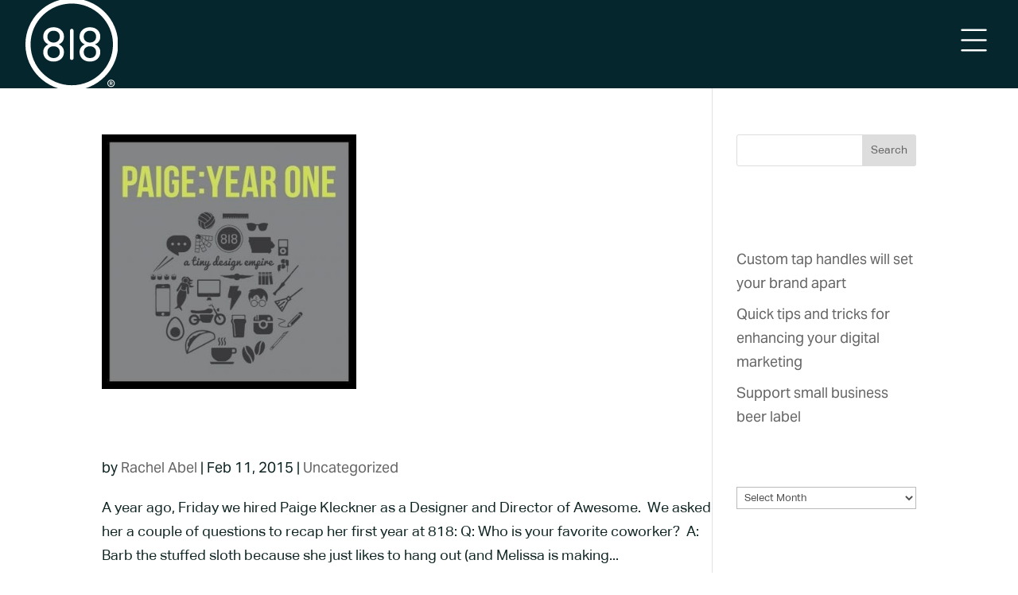

--- FILE ---
content_type: text/css
request_url: https://818iowa.com/wp-content/plugins/divi-responsive-helper/includes/assets/public/css/stacking.css?ver=2.2.2
body_size: 290
content:
/* Flex Tablet and Mobile */
@media (max-width: 980px) {
    .pac_drh_stack_tab_mob {
        display: flex;
        flex-wrap: wrap;
    }
}

/* Flex Only Tablet */
@media (min-width: 768px) and (max-width: 980px) {
    .pac_drh_stack_tab_only {
        display: flex;
        flex-wrap: wrap;
    }
}

/* Flex Only Phone */
@media (min-width: 300px) and (max-width: 767px) {
    .pac_drh_stack_mob_only {
        display: flex;
        flex-wrap: wrap;
    }
}

/*!* Phone Stacking *!*/
@media (min-width: 300px) and (max-width: 767px) {
    .pac_drh_stack_row {
        display: flex;
        flex-direction: row;
        flex-wrap: wrap;
    }

    .pac_drh_order_mob_one {
        order: 1;
    }

    .pac_drh_order_mob_two {
        order: 2;
    }

    .pac_drh_order_mob_three {
        order: 3;
    }

    .pac_drh_order_mob_four {
        order: 4;
    }

    .pac_drh_order_mob_five {
        order: 5;
    }

    .pac_drh_order_mob_six {
        order: 6;
    }

    .pac_drh_order_mob_seven {
        order: 7;
    }

    .pac_drh_order_mob_eight {
        order: 8;
    }

    /*.pac_drh_stack_row .et_pb_column {
         margin-bottom: 30px !important;
    }
    */
    .pac_drh_stack_row .et_pb_column.et-last-child {
        margin-bottom: 30px !important;
    }

    .pac_drh_stack_row.et_pb_gutters1 .et_pb_column {
        margin-bottom: 0 !important;
    }
}

/*!* Tablet Stacking *!*/
@media (min-width: 768px) and (max-width: 980px) {
    .pac_drh_stack_row {
        display: flex;
        flex-direction: row;
        flex-wrap: wrap;
    }

    .pac_drh_order_tab_one {
        order: 1;
        margin-right: 0 !important;
    }

    .pac_drh_order_tab_two {
        order: 2;
        margin-right: 0 !important;
    }

    .pac_drh_order_tab_three {
        order: 3;
        margin-right: 0 !important;
    }

    .pac_drh_order_tab_four {
        order: 4;
        margin-right: 0 !important;
    }

    .pac_drh_order_tab_five {
        order: 5;
        margin-right: 0 !important;
    }

    .pac_drh_order_tab_six {
        order: 6;
        margin-right: 0 !important;
    }

    .pac_drh_order_tab_seven {
        order: 7;
        margin-right: 0 !important;
    }

    .pac_drh_order_tab_eight {
        order: 8;
        margin-right: 0 !important;
    }

    .pac_drh_order_tab_one, .pac_drh_order_tab_two, .pac_drh_order_tab_three, .pac_drh_order_tab_four, .pac_drh_order_tab_five, .pac_drh_order_tab_six, .pac_drh_order_tab_seven, .pac_drh_order_tab_eight {
        margin-left: 2.5% !important;
    }

    .et_pb_gutters1 .pac_drh_order_tab_one, .et_pb_gutters1 .pac_drh_order_tab_two, .et_pb_gutters1 .pac_drh_order_tab_three, .et_pb_gutters1 .pac_drh_order_tab_four, .et_pb_gutters1 .pac_drh_order_tab_five, .et_pb_gutters1 .pac_drh_order_tab_six, .et_pb_gutters1 .pac_drh_order_tab_seven, .et_pb_gutters1 .pac_drh_order_tab_eight {
        margin-left: 0 !important;
    }

    .pac_drh_stack_row .et_pb_column {
        margin-left: 1% !important;
        margin-right: 0 !important;
    }

    .et_pb_gutters1.pac_drh_stack_row .et_pb_column {
        margin-right: 0 !important;
    }
}


--- FILE ---
content_type: text/css
request_url: https://818iowa.com/wp-content/themes/818iowa/style.css?ver=4.27.5
body_size: 415
content:
/*
 Theme Name:818iowa Theme
 Theme URI:      http://818iowa.com/
 Description:    818iowa Theme, a Divi Child Theme
 Author:         818 Iowa
 Author URI:     http://818iowa.com
 Template:       Divi
 Version:        1.0.0
*/
 
@import url("../Divi/style.css");
 
/* =Theme customization starts here
------------------------------------------------------- */

/* Make sure our absolute positioned overlay doesn't cover more than we want it to... */
.overlay-one { position: relative; }

.overlay-one:after {
 position: absolute;
 content: '';
 background: url('/wp-content/uploads/2017/03/10_818_LionBridgeBrewingIdentitySystem.jpg');
 background-size: cover; /* Make overlay fit the window of our original image */
 top: 0;
 right: 0;
 bottom: 0;
 left: 0;
 opacity: 0; /* Make's the overlay invisible until we hover */
 transition: .5s ease all; /* How long the transition takes */
}

.overlay-one:hover:after {
 opacity: 1; /* Make Image Appear */
}

.et_pb_slide_description a.et_pb_more_button {
	visibility:hidden;
}

.et_pb_slider_container_inner {
	cursor: pointer;
}

/* Set the spacing between images */
.et_pb_filterable_portfolio_grid .et_pb_portfolio_item { 
	margin-bottom:25px !important; 
	margin-right: 25px !important; 
}

.et_pb_fullwidth_header {
    padding: 0px 0 !important;
}

--- FILE ---
content_type: text/plain
request_url: https://www.google-analytics.com/j/collect?v=1&_v=j102&a=1400924758&t=pageview&_s=1&dl=https%3A%2F%2F818iowa.com%2Ftag%2Fanniversary%2F&ul=en-us%40posix&dt=Anniversary%20%7C%20818iowa&sr=1280x720&vp=1280x720&_u=IEBAAEABAAAAACAAI~&jid=112451502&gjid=470107794&cid=1921352689.1769015776&tid=UA-45303901-1&_gid=170514611.1769015776&_r=1&_slc=1&z=1545870707
body_size: -449
content:
2,cG-7YZ1TM8R5B